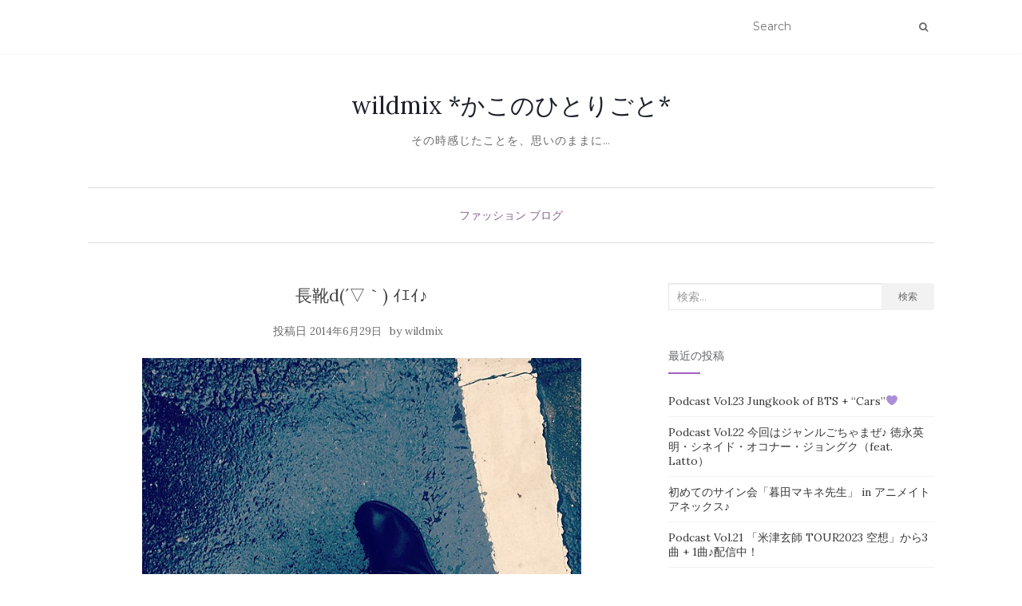

--- FILE ---
content_type: text/html; charset=UTF-8
request_url: https://tronweb.info/2014/06/29/%E9%95%B7%E9%9D%B4d%E2%96%BD%EF%BD%80-%EF%BD%B2%EF%BD%B4%EF%BD%B2%E2%99%AA/
body_size: 11086
content:
<!doctype html>
	<!--[if !IE]>
	<html class="no-js non-ie" lang="ja"> <![endif]-->
	<!--[if IE 7 ]>
	<html class="no-js ie7" lang="ja"> <![endif]-->
	<!--[if IE 8 ]>
	<html class="no-js ie8" lang="ja"> <![endif]-->
	<!--[if IE 9 ]>
	<html class="no-js ie9" lang="ja"> <![endif]-->
	<!--[if gt IE 9]><!-->
<html class="no-js" lang="ja"> <!--<![endif]-->
<head>
<meta charset="UTF-8">
<meta name="viewport" content="width=device-width, initial-scale=1">
<link rel="profile" href="http://gmpg.org/xfn/11">
<link rel="pingback" href="https://tronweb.info/xmlrpc.php">

<title>長靴d(´▽｀) ｲｴｲ♪ &#8211; wildmix *かこのひとりごと*</title>
<meta name='robots' content='max-image-preview:large' />
<link rel='dns-prefetch' href='//fonts.googleapis.com' />
<link rel="alternate" type="application/rss+xml" title="wildmix *かこのひとりごと* &raquo; フィード" href="https://tronweb.info/feed/" />
<link rel="alternate" type="application/rss+xml" title="wildmix *かこのひとりごと* &raquo; コメントフィード" href="https://tronweb.info/comments/feed/" />
<link rel="alternate" type="application/rss+xml" title="wildmix *かこのひとりごと* &raquo; 長靴d(´▽｀) ｲｴｲ♪ のコメントのフィード" href="https://tronweb.info/2014/06/29/%e9%95%b7%e9%9d%b4d%e2%96%bd%ef%bd%80-%ef%bd%b2%ef%bd%b4%ef%bd%b2%e2%99%aa/feed/" />
<script type="text/javascript">
window._wpemojiSettings = {"baseUrl":"https:\/\/s.w.org\/images\/core\/emoji\/14.0.0\/72x72\/","ext":".png","svgUrl":"https:\/\/s.w.org\/images\/core\/emoji\/14.0.0\/svg\/","svgExt":".svg","source":{"concatemoji":"https:\/\/tronweb.info\/wp-includes\/js\/wp-emoji-release.min.js?ver=6.1.9"}};
/*! This file is auto-generated */
!function(e,a,t){var n,r,o,i=a.createElement("canvas"),p=i.getContext&&i.getContext("2d");function s(e,t){var a=String.fromCharCode,e=(p.clearRect(0,0,i.width,i.height),p.fillText(a.apply(this,e),0,0),i.toDataURL());return p.clearRect(0,0,i.width,i.height),p.fillText(a.apply(this,t),0,0),e===i.toDataURL()}function c(e){var t=a.createElement("script");t.src=e,t.defer=t.type="text/javascript",a.getElementsByTagName("head")[0].appendChild(t)}for(o=Array("flag","emoji"),t.supports={everything:!0,everythingExceptFlag:!0},r=0;r<o.length;r++)t.supports[o[r]]=function(e){if(p&&p.fillText)switch(p.textBaseline="top",p.font="600 32px Arial",e){case"flag":return s([127987,65039,8205,9895,65039],[127987,65039,8203,9895,65039])?!1:!s([55356,56826,55356,56819],[55356,56826,8203,55356,56819])&&!s([55356,57332,56128,56423,56128,56418,56128,56421,56128,56430,56128,56423,56128,56447],[55356,57332,8203,56128,56423,8203,56128,56418,8203,56128,56421,8203,56128,56430,8203,56128,56423,8203,56128,56447]);case"emoji":return!s([129777,127995,8205,129778,127999],[129777,127995,8203,129778,127999])}return!1}(o[r]),t.supports.everything=t.supports.everything&&t.supports[o[r]],"flag"!==o[r]&&(t.supports.everythingExceptFlag=t.supports.everythingExceptFlag&&t.supports[o[r]]);t.supports.everythingExceptFlag=t.supports.everythingExceptFlag&&!t.supports.flag,t.DOMReady=!1,t.readyCallback=function(){t.DOMReady=!0},t.supports.everything||(n=function(){t.readyCallback()},a.addEventListener?(a.addEventListener("DOMContentLoaded",n,!1),e.addEventListener("load",n,!1)):(e.attachEvent("onload",n),a.attachEvent("onreadystatechange",function(){"complete"===a.readyState&&t.readyCallback()})),(e=t.source||{}).concatemoji?c(e.concatemoji):e.wpemoji&&e.twemoji&&(c(e.twemoji),c(e.wpemoji)))}(window,document,window._wpemojiSettings);
</script>
<style type="text/css">
img.wp-smiley,
img.emoji {
	display: inline !important;
	border: none !important;
	box-shadow: none !important;
	height: 1em !important;
	width: 1em !important;
	margin: 0 0.07em !important;
	vertical-align: -0.1em !important;
	background: none !important;
	padding: 0 !important;
}
</style>
	<link rel='stylesheet' id='wp-block-library-css' href='https://tronweb.info/wp-includes/css/dist/block-library/style.min.css?ver=6.1.9' type='text/css' media='all' />
<link rel='stylesheet' id='classic-theme-styles-css' href='https://tronweb.info/wp-includes/css/classic-themes.min.css?ver=1' type='text/css' media='all' />
<style id='global-styles-inline-css' type='text/css'>
body{--wp--preset--color--black: #000000;--wp--preset--color--cyan-bluish-gray: #abb8c3;--wp--preset--color--white: #ffffff;--wp--preset--color--pale-pink: #f78da7;--wp--preset--color--vivid-red: #cf2e2e;--wp--preset--color--luminous-vivid-orange: #ff6900;--wp--preset--color--luminous-vivid-amber: #fcb900;--wp--preset--color--light-green-cyan: #7bdcb5;--wp--preset--color--vivid-green-cyan: #00d084;--wp--preset--color--pale-cyan-blue: #8ed1fc;--wp--preset--color--vivid-cyan-blue: #0693e3;--wp--preset--color--vivid-purple: #9b51e0;--wp--preset--gradient--vivid-cyan-blue-to-vivid-purple: linear-gradient(135deg,rgba(6,147,227,1) 0%,rgb(155,81,224) 100%);--wp--preset--gradient--light-green-cyan-to-vivid-green-cyan: linear-gradient(135deg,rgb(122,220,180) 0%,rgb(0,208,130) 100%);--wp--preset--gradient--luminous-vivid-amber-to-luminous-vivid-orange: linear-gradient(135deg,rgba(252,185,0,1) 0%,rgba(255,105,0,1) 100%);--wp--preset--gradient--luminous-vivid-orange-to-vivid-red: linear-gradient(135deg,rgba(255,105,0,1) 0%,rgb(207,46,46) 100%);--wp--preset--gradient--very-light-gray-to-cyan-bluish-gray: linear-gradient(135deg,rgb(238,238,238) 0%,rgb(169,184,195) 100%);--wp--preset--gradient--cool-to-warm-spectrum: linear-gradient(135deg,rgb(74,234,220) 0%,rgb(151,120,209) 20%,rgb(207,42,186) 40%,rgb(238,44,130) 60%,rgb(251,105,98) 80%,rgb(254,248,76) 100%);--wp--preset--gradient--blush-light-purple: linear-gradient(135deg,rgb(255,206,236) 0%,rgb(152,150,240) 100%);--wp--preset--gradient--blush-bordeaux: linear-gradient(135deg,rgb(254,205,165) 0%,rgb(254,45,45) 50%,rgb(107,0,62) 100%);--wp--preset--gradient--luminous-dusk: linear-gradient(135deg,rgb(255,203,112) 0%,rgb(199,81,192) 50%,rgb(65,88,208) 100%);--wp--preset--gradient--pale-ocean: linear-gradient(135deg,rgb(255,245,203) 0%,rgb(182,227,212) 50%,rgb(51,167,181) 100%);--wp--preset--gradient--electric-grass: linear-gradient(135deg,rgb(202,248,128) 0%,rgb(113,206,126) 100%);--wp--preset--gradient--midnight: linear-gradient(135deg,rgb(2,3,129) 0%,rgb(40,116,252) 100%);--wp--preset--duotone--dark-grayscale: url('#wp-duotone-dark-grayscale');--wp--preset--duotone--grayscale: url('#wp-duotone-grayscale');--wp--preset--duotone--purple-yellow: url('#wp-duotone-purple-yellow');--wp--preset--duotone--blue-red: url('#wp-duotone-blue-red');--wp--preset--duotone--midnight: url('#wp-duotone-midnight');--wp--preset--duotone--magenta-yellow: url('#wp-duotone-magenta-yellow');--wp--preset--duotone--purple-green: url('#wp-duotone-purple-green');--wp--preset--duotone--blue-orange: url('#wp-duotone-blue-orange');--wp--preset--font-size--small: 13px;--wp--preset--font-size--medium: 20px;--wp--preset--font-size--large: 36px;--wp--preset--font-size--x-large: 42px;--wp--preset--spacing--20: 0.44rem;--wp--preset--spacing--30: 0.67rem;--wp--preset--spacing--40: 1rem;--wp--preset--spacing--50: 1.5rem;--wp--preset--spacing--60: 2.25rem;--wp--preset--spacing--70: 3.38rem;--wp--preset--spacing--80: 5.06rem;}:where(.is-layout-flex){gap: 0.5em;}body .is-layout-flow > .alignleft{float: left;margin-inline-start: 0;margin-inline-end: 2em;}body .is-layout-flow > .alignright{float: right;margin-inline-start: 2em;margin-inline-end: 0;}body .is-layout-flow > .aligncenter{margin-left: auto !important;margin-right: auto !important;}body .is-layout-constrained > .alignleft{float: left;margin-inline-start: 0;margin-inline-end: 2em;}body .is-layout-constrained > .alignright{float: right;margin-inline-start: 2em;margin-inline-end: 0;}body .is-layout-constrained > .aligncenter{margin-left: auto !important;margin-right: auto !important;}body .is-layout-constrained > :where(:not(.alignleft):not(.alignright):not(.alignfull)){max-width: var(--wp--style--global--content-size);margin-left: auto !important;margin-right: auto !important;}body .is-layout-constrained > .alignwide{max-width: var(--wp--style--global--wide-size);}body .is-layout-flex{display: flex;}body .is-layout-flex{flex-wrap: wrap;align-items: center;}body .is-layout-flex > *{margin: 0;}:where(.wp-block-columns.is-layout-flex){gap: 2em;}.has-black-color{color: var(--wp--preset--color--black) !important;}.has-cyan-bluish-gray-color{color: var(--wp--preset--color--cyan-bluish-gray) !important;}.has-white-color{color: var(--wp--preset--color--white) !important;}.has-pale-pink-color{color: var(--wp--preset--color--pale-pink) !important;}.has-vivid-red-color{color: var(--wp--preset--color--vivid-red) !important;}.has-luminous-vivid-orange-color{color: var(--wp--preset--color--luminous-vivid-orange) !important;}.has-luminous-vivid-amber-color{color: var(--wp--preset--color--luminous-vivid-amber) !important;}.has-light-green-cyan-color{color: var(--wp--preset--color--light-green-cyan) !important;}.has-vivid-green-cyan-color{color: var(--wp--preset--color--vivid-green-cyan) !important;}.has-pale-cyan-blue-color{color: var(--wp--preset--color--pale-cyan-blue) !important;}.has-vivid-cyan-blue-color{color: var(--wp--preset--color--vivid-cyan-blue) !important;}.has-vivid-purple-color{color: var(--wp--preset--color--vivid-purple) !important;}.has-black-background-color{background-color: var(--wp--preset--color--black) !important;}.has-cyan-bluish-gray-background-color{background-color: var(--wp--preset--color--cyan-bluish-gray) !important;}.has-white-background-color{background-color: var(--wp--preset--color--white) !important;}.has-pale-pink-background-color{background-color: var(--wp--preset--color--pale-pink) !important;}.has-vivid-red-background-color{background-color: var(--wp--preset--color--vivid-red) !important;}.has-luminous-vivid-orange-background-color{background-color: var(--wp--preset--color--luminous-vivid-orange) !important;}.has-luminous-vivid-amber-background-color{background-color: var(--wp--preset--color--luminous-vivid-amber) !important;}.has-light-green-cyan-background-color{background-color: var(--wp--preset--color--light-green-cyan) !important;}.has-vivid-green-cyan-background-color{background-color: var(--wp--preset--color--vivid-green-cyan) !important;}.has-pale-cyan-blue-background-color{background-color: var(--wp--preset--color--pale-cyan-blue) !important;}.has-vivid-cyan-blue-background-color{background-color: var(--wp--preset--color--vivid-cyan-blue) !important;}.has-vivid-purple-background-color{background-color: var(--wp--preset--color--vivid-purple) !important;}.has-black-border-color{border-color: var(--wp--preset--color--black) !important;}.has-cyan-bluish-gray-border-color{border-color: var(--wp--preset--color--cyan-bluish-gray) !important;}.has-white-border-color{border-color: var(--wp--preset--color--white) !important;}.has-pale-pink-border-color{border-color: var(--wp--preset--color--pale-pink) !important;}.has-vivid-red-border-color{border-color: var(--wp--preset--color--vivid-red) !important;}.has-luminous-vivid-orange-border-color{border-color: var(--wp--preset--color--luminous-vivid-orange) !important;}.has-luminous-vivid-amber-border-color{border-color: var(--wp--preset--color--luminous-vivid-amber) !important;}.has-light-green-cyan-border-color{border-color: var(--wp--preset--color--light-green-cyan) !important;}.has-vivid-green-cyan-border-color{border-color: var(--wp--preset--color--vivid-green-cyan) !important;}.has-pale-cyan-blue-border-color{border-color: var(--wp--preset--color--pale-cyan-blue) !important;}.has-vivid-cyan-blue-border-color{border-color: var(--wp--preset--color--vivid-cyan-blue) !important;}.has-vivid-purple-border-color{border-color: var(--wp--preset--color--vivid-purple) !important;}.has-vivid-cyan-blue-to-vivid-purple-gradient-background{background: var(--wp--preset--gradient--vivid-cyan-blue-to-vivid-purple) !important;}.has-light-green-cyan-to-vivid-green-cyan-gradient-background{background: var(--wp--preset--gradient--light-green-cyan-to-vivid-green-cyan) !important;}.has-luminous-vivid-amber-to-luminous-vivid-orange-gradient-background{background: var(--wp--preset--gradient--luminous-vivid-amber-to-luminous-vivid-orange) !important;}.has-luminous-vivid-orange-to-vivid-red-gradient-background{background: var(--wp--preset--gradient--luminous-vivid-orange-to-vivid-red) !important;}.has-very-light-gray-to-cyan-bluish-gray-gradient-background{background: var(--wp--preset--gradient--very-light-gray-to-cyan-bluish-gray) !important;}.has-cool-to-warm-spectrum-gradient-background{background: var(--wp--preset--gradient--cool-to-warm-spectrum) !important;}.has-blush-light-purple-gradient-background{background: var(--wp--preset--gradient--blush-light-purple) !important;}.has-blush-bordeaux-gradient-background{background: var(--wp--preset--gradient--blush-bordeaux) !important;}.has-luminous-dusk-gradient-background{background: var(--wp--preset--gradient--luminous-dusk) !important;}.has-pale-ocean-gradient-background{background: var(--wp--preset--gradient--pale-ocean) !important;}.has-electric-grass-gradient-background{background: var(--wp--preset--gradient--electric-grass) !important;}.has-midnight-gradient-background{background: var(--wp--preset--gradient--midnight) !important;}.has-small-font-size{font-size: var(--wp--preset--font-size--small) !important;}.has-medium-font-size{font-size: var(--wp--preset--font-size--medium) !important;}.has-large-font-size{font-size: var(--wp--preset--font-size--large) !important;}.has-x-large-font-size{font-size: var(--wp--preset--font-size--x-large) !important;}
.wp-block-navigation a:where(:not(.wp-element-button)){color: inherit;}
:where(.wp-block-columns.is-layout-flex){gap: 2em;}
.wp-block-pullquote{font-size: 1.5em;line-height: 1.6;}
</style>
<link rel='stylesheet' id='wp-ulike-css' href='https://tronweb.info/wp-content/plugins/wp-ulike/assets/css/wp-ulike.min.css?ver=4.4.1' type='text/css' media='all' />
<link rel='stylesheet' id='activello-bootstrap-css' href='https://tronweb.info/wp-content/themes/activello/assets/css/bootstrap.min.css?ver=6.1.9' type='text/css' media='all' />
<link rel='stylesheet' id='activello-icons-css' href='https://tronweb.info/wp-content/themes/activello/assets/css/font-awesome.min.css?ver=6.1.9' type='text/css' media='all' />
<link rel='stylesheet' id='activello-fonts-css' href='//fonts.googleapis.com/css?family=Lora%3A400%2C400italic%2C700%2C700italic%7CMontserrat%3A400%2C700%7CMaven+Pro%3A400%2C700&#038;ver=6.1.9' type='text/css' media='all' />
<link rel='stylesheet' id='activello-style-css' href='https://tronweb.info/wp-content/themes/activello/style.css?ver=6.1.9' type='text/css' media='all' />
<script type='text/javascript' src='https://tronweb.info/wp-includes/js/jquery/jquery.min.js?ver=3.6.1' id='jquery-core-js'></script>
<script type='text/javascript' src='https://tronweb.info/wp-includes/js/jquery/jquery-migrate.min.js?ver=3.3.2' id='jquery-migrate-js'></script>
<script type='text/javascript' src='https://tronweb.info/wp-content/themes/activello/assets/js/vendor/modernizr.min.js?ver=6.1.9' id='activello-modernizr-js'></script>
<script type='text/javascript' src='https://tronweb.info/wp-content/themes/activello/assets/js/vendor/bootstrap.min.js?ver=6.1.9' id='activello-bootstrapjs-js'></script>
<script type='text/javascript' src='https://tronweb.info/wp-content/themes/activello/assets/js/functions.min.js?ver=6.1.9' id='activello-functions-js'></script>
<link rel="https://api.w.org/" href="https://tronweb.info/wp-json/" /><link rel="alternate" type="application/json" href="https://tronweb.info/wp-json/wp/v2/posts/2537" /><link rel="EditURI" type="application/rsd+xml" title="RSD" href="https://tronweb.info/xmlrpc.php?rsd" />
<link rel="wlwmanifest" type="application/wlwmanifest+xml" href="https://tronweb.info/wp-includes/wlwmanifest.xml" />
<meta name="generator" content="WordPress 6.1.9" />
<link rel="canonical" href="https://tronweb.info/2014/06/29/%e9%95%b7%e9%9d%b4d%e2%96%bd%ef%bd%80-%ef%bd%b2%ef%bd%b4%ef%bd%b2%e2%99%aa/" />
<link rel='shortlink' href='https://tronweb.info/?p=2537' />
<link rel="alternate" type="application/json+oembed" href="https://tronweb.info/wp-json/oembed/1.0/embed?url=https%3A%2F%2Ftronweb.info%2F2014%2F06%2F29%2F%25e9%2595%25b7%25e9%259d%25b4d%25e2%2596%25bd%25ef%25bd%2580-%25ef%25bd%25b2%25ef%25bd%25b4%25ef%25bd%25b2%25e2%2599%25aa%2F" />
<link rel="alternate" type="text/xml+oembed" href="https://tronweb.info/wp-json/oembed/1.0/embed?url=https%3A%2F%2Ftronweb.info%2F2014%2F06%2F29%2F%25e9%2595%25b7%25e9%259d%25b4d%25e2%2596%25bd%25ef%25bd%2580-%25ef%25bd%25b2%25ef%25bd%25b4%25ef%25bd%25b2%25e2%2599%25aa%2F&#038;format=xml" />
<style type="text/css"></style>	<style type="text/css">
		#social li{
			display: inline-block;
		}
		#social li,
		#social ul {
			border: 0!important;
			list-style: none;
			padding-left: 0;
			text-align: center;
		}
		#social li a[href*="twitter.com"] .fa:before,
		.fa-twitter:before {
			content: "\f099"
		}
		#social li a[href*="facebook.com"] .fa:before,
		.fa-facebook-f:before,
		.fa-facebook:before {
			content: "\f09a"
		}
		#social li a[href*="github.com"] .fa:before,
		.fa-github:before {
			content: "\f09b"
		}
		#social li a[href*="/feed"] .fa:before,
		.fa-rss:before {
			content: "\f09e"
		}
		#social li a[href*="pinterest.com"] .fa:before,
		.fa-pinterest:before {
			content: "\f0d2"
		}
		#social li a[href*="plus.google.com"] .fa:before,
		.fa-google-plus:before {
			content: "\f0d5"
		}
		#social li a[href*="linkedin.com"] .fa:before,
		.fa-linkedin:before {
			content: "\f0e1"
		}
		#social li a[href*="youtube.com"] .fa:before,
		.fa-youtube:before {
			content: "\f167"
		}
		#social li a[href*="instagram.com"] .fa:before,
		.fa-instagram:before {
			content: "\f16d"
		}
		#social li a[href*="flickr.com"] .fa:before,
		.fa-flickr:before {
			content: "\f16e"
		}
		#social li a[href*="tumblr.com"] .fa:before,
		.fa-tumblr:before {
			content: "\f173"
		}
		#social li a[href*="dribbble.com"] .fa:before,
		.fa-dribbble:before {
			content: "\f17d"
		}
		#social li a[href*="skype.com"] .fa:before,
		.fa-skype:before {
			content: "\f17e"
		}
		#social li a[href*="foursquare.com"] .fa:before,
		.fa-foursquare:before {
			content: "\f180"
		}
		#social li a[href*="vimeo.com"] .fa:before,
		.fa-vimeo-square:before {
			content: "\f194"
		}
		#social li a[href*="weheartit.com"] .fa:before,
		.fa-heart:before {
			content: "\f004"
		}
		#social li a[href*="spotify.com"] .fa:before,
		.fa-spotify:before {
			content: "\f1bc"
		}
		#social li a[href*="soundcloud.com"] .fa:before,
		.fa-soundcloud:before {
			content: "\f1be"
		}
	</style>
<!-- Jetpack Open Graph Tags -->
<meta property="og:type" content="article" />
<meta property="og:title" content="長靴d(´▽｀) ｲｴｲ♪" />
<meta property="og:url" content="https://tronweb.info/2014/06/29/%e9%95%b7%e9%9d%b4d%e2%96%bd%ef%bd%80-%ef%bd%b2%ef%bd%b4%ef%bd%b2%e2%99%aa/" />
<meta property="og:description" content="&nbsp; 大好きな長靴があれば、 どんな雨もへっちゃらなのだ♪( ´▽｀) 雨の日は、ミニワンピに、この長&hellip;" />
<meta property="article:published_time" content="2014-06-28T21:31:12+00:00" />
<meta property="article:modified_time" content="2018-03-30T18:52:41+00:00" />
<meta property="og:site_name" content="wildmix *かこのひとりごと*" />
<meta property="og:image" content="https://tronweb.info/wp-content/uploads/2014/06/10429259_737793592933825_8067666081464522870_n.jpg" />
<meta property="og:image:width" content="640" />
<meta property="og:image:height" content="640" />
<meta property="og:locale" content="ja_JP" />
<meta name="twitter:text:title" content="長靴d(´▽｀) ｲｴｲ♪" />
<meta name="twitter:image" content="https://tronweb.info/wp-content/uploads/2014/06/10429259_737793592933825_8067666081464522870_n.jpg?w=640" />
<meta name="twitter:card" content="summary_large_image" />

</head>

<body class="post-template-default single single-post postid-2537 single-format-standard has-sidebar-right">
<div id="page" class="hfeed site">

	<header id="masthead" class="site-header" role="banner">
		<nav class="navbar navbar-default" role="navigation">
			<div class="container">
				<div class="row">
					<div class="site-navigation-inner col-sm-12">
						<div class="navbar-header">
							<button type="button" class="btn navbar-toggle" data-toggle="collapse" data-target=".navbar-ex1-collapse">
								<span class="sr-only">ナビゲーションを切り替え</span>
								<span class="icon-bar"></span>
								<span class="icon-bar"></span>
								<span class="icon-bar"></span>
							</button>
						</div>
						
						<div class="nav-search"><form action="https://tronweb.info/" method="get"><input type="text" name="s" value="" placeholder="Search"><button type="submit" class="header-search-icon" name="submit" id="searchsubmit" value="検索"><i class="fa fa-search"></i></button></form>							
						</div>
					</div>
				</div>
			</div>
		</nav><!-- .site-navigation -->

		
		<div class="container">
			<div id="logo">
				<span class="site-name">
																			<a class="navbar-brand" href="https://tronweb.info/" title="wildmix *かこのひとりごと*" rel="home">wildmix *かこのひとりごと*</a>
									
									</span><!-- end of .site-name -->

									<div class="tagline">その時感じたことを、思いのままに…</div>
							</div><!-- end of #logo -->

						<div id="line"></div>
					</div>

	</header><!-- #masthead -->


	<div id="content" class="site-content">

		<div class="top-section">
					</div>

		<div class="container main-content-area">

						<div class="cat-title">
				<ul class="post-categories">
	<li><a href="https://tronweb.info/category/%e3%83%95%e3%82%a1%e3%83%83%e3%82%b7%e3%83%a7%e3%83%b3/" rel="category tag">ファッション</a></li>
	<li><a href="https://tronweb.info/category/%e3%83%96%e3%83%ad%e3%82%b0/" rel="category tag">ブログ</a></li></ul>			</div>
									
			<div class="row">
				<div class="main-content-inner col-sm-12 col-md-8 ">

	<div id="primary" class="content-area">
		<main id="main" class="site-main" role="main">

		
			
<article id="post-2537" class="post-2537 post type-post status-publish format-standard has-post-thumbnail hentry category-4 category-6">
	<div class="blog-item-wrap">
		<div class="post-inner-content">
			<header class="entry-header page-header">
				<h1 class="entry-title">長靴d(´▽｀) ｲｴｲ♪</h1>

								<div class="entry-meta">
					<span class="posted-on">投稿日 <a href="https://tronweb.info/2014/06/29/%e9%95%b7%e9%9d%b4d%e2%96%bd%ef%bd%80-%ef%bd%b2%ef%bd%b4%ef%bd%b2%e2%99%aa/" rel="bookmark"><time class="entry-date published" datetime="2014-06-29T06:31:12+09:00">2014年6月29日</time><time class="updated" datetime="2018-03-31T03:52:41+09:00">2018年3月31日</time></a></span>by <span class="author vcard"><a class="url fn n" href="https://tronweb.info/author/kako2016/">wildmix</a></span>
					
				</div><!-- .entry-meta -->
							</header><!-- .entry-header -->
			
			<a href="https://tronweb.info/2014/06/29/%e9%95%b7%e9%9d%b4d%e2%96%bd%ef%bd%80-%ef%bd%b2%ef%bd%b4%ef%bd%b2%e2%99%aa/" title="長靴d(´▽｀) ｲｴｲ♪" >
				<img width="550" height="550" src="https://tronweb.info/wp-content/uploads/2014/06/10429259_737793592933825_8067666081464522870_n.jpg" class="single-featured wp-post-image" alt="" decoding="async" srcset="https://tronweb.info/wp-content/uploads/2014/06/10429259_737793592933825_8067666081464522870_n.jpg 640w, https://tronweb.info/wp-content/uploads/2014/06/10429259_737793592933825_8067666081464522870_n-150x150.jpg 150w, https://tronweb.info/wp-content/uploads/2014/06/10429259_737793592933825_8067666081464522870_n-300x300.jpg 300w, https://tronweb.info/wp-content/uploads/2014/06/10429259_737793592933825_8067666081464522870_n-100x100.jpg 100w" sizes="(max-width: 550px) 100vw, 550px" />			</a>
			
			<div class="entry-content">

				<p>&nbsp;<br />
大好きな長靴があれば、<br />
どんな雨もへっちゃらなのだ♪( ´▽｀)<br />
雨の日は、ミニワンピに、この長靴を合わせてお出かけなのだ♪</p>
		<div class="wpulike wpulike-animated-heart " ><div class="wp_ulike_general_class wp_ulike_is_not_liked"><button type="button"
					aria-label="いいねボタン"
					data-ulike-id="2537"
					data-ulike-nonce="c0ee9588e9"
					data-ulike-type="post"
					data-ulike-template="wpulike-animated-heart"
					data-ulike-display-likers=""
					data-ulike-disable-pophover=""
					data-ulike-append="&lt;svg class=&quot;wpulike-svg-heart wpulike-svg-heart-pop one&quot; viewBox=&quot;0 0 32 29.6&quot;&gt;&lt;path d=&quot;M23.6,0c-3.4,0-6.3,2.7-7.6,5.6C14.7,2.7,11.8,0,8.4,0C3.8,0,0,3.8,0,8.4c0,9.4,9.5,11.9,16,21.2c6.1-9.3,16-12.1,16-21.2C32,3.8,28.2,0,23.6,0z&quot;/&gt;&lt;/svg&gt;&lt;svg class=&quot;wpulike-svg-heart wpulike-svg-heart-pop two&quot; viewBox=&quot;0 0 32 29.6&quot;&gt;&lt;path d=&quot;M23.6,0c-3.4,0-6.3,2.7-7.6,5.6C14.7,2.7,11.8,0,8.4,0C3.8,0,0,3.8,0,8.4c0,9.4,9.5,11.9,16,21.2c6.1-9.3,16-12.1,16-21.2C32,3.8,28.2,0,23.6,0z&quot;/&gt;&lt;/svg&gt;&lt;svg class=&quot;wpulike-svg-heart wpulike-svg-heart-pop three&quot; viewBox=&quot;0 0 32 29.6&quot;&gt;&lt;path d=&quot;M23.6,0c-3.4,0-6.3,2.7-7.6,5.6C14.7,2.7,11.8,0,8.4,0C3.8,0,0,3.8,0,8.4c0,9.4,9.5,11.9,16,21.2c6.1-9.3,16-12.1,16-21.2C32,3.8,28.2,0,23.6,0z&quot;/&gt;&lt;/svg&gt;&lt;svg class=&quot;wpulike-svg-heart wpulike-svg-heart-pop four&quot; viewBox=&quot;0 0 32 29.6&quot;&gt;&lt;path d=&quot;M23.6,0c-3.4,0-6.3,2.7-7.6,5.6C14.7,2.7,11.8,0,8.4,0C3.8,0,0,3.8,0,8.4c0,9.4,9.5,11.9,16,21.2c6.1-9.3,16-12.1,16-21.2C32,3.8,28.2,0,23.6,0z&quot;/&gt;&lt;/svg&gt;&lt;svg class=&quot;wpulike-svg-heart wpulike-svg-heart-pop five&quot; viewBox=&quot;0 0 32 29.6&quot;&gt;&lt;path d=&quot;M23.6,0c-3.4,0-6.3,2.7-7.6,5.6C14.7,2.7,11.8,0,8.4,0C3.8,0,0,3.8,0,8.4c0,9.4,9.5,11.9,16,21.2c6.1-9.3,16-12.1,16-21.2C32,3.8,28.2,0,23.6,0z&quot;/&gt;&lt;/svg&gt;&lt;svg class=&quot;wpulike-svg-heart wpulike-svg-heart-pop six&quot; viewBox=&quot;0 0 32 29.6&quot;&gt;&lt;path d=&quot;M23.6,0c-3.4,0-6.3,2.7-7.6,5.6C14.7,2.7,11.8,0,8.4,0C3.8,0,0,3.8,0,8.4c0,9.4,9.5,11.9,16,21.2c6.1-9.3,16-12.1,16-21.2C32,3.8,28.2,0,23.6,0z&quot;/&gt;&lt;/svg&gt;&lt;svg class=&quot;wpulike-svg-heart wpulike-svg-heart-pop seven&quot; viewBox=&quot;0 0 32 29.6&quot;&gt;&lt;path d=&quot;M23.6,0c-3.4,0-6.3,2.7-7.6,5.6C14.7,2.7,11.8,0,8.4,0C3.8,0,0,3.8,0,8.4c0,9.4,9.5,11.9,16,21.2c6.1-9.3,16-12.1,16-21.2C32,3.8,28.2,0,23.6,0z&quot;/&gt;&lt;/svg&gt;&lt;svg class=&quot;wpulike-svg-heart wpulike-svg-heart-pop eight&quot; viewBox=&quot;0 0 32 29.6&quot;&gt;&lt;path d=&quot;M23.6,0c-3.4,0-6.3,2.7-7.6,5.6C14.7,2.7,11.8,0,8.4,0C3.8,0,0,3.8,0,8.4c0,9.4,9.5,11.9,16,21.2c6.1-9.3,16-12.1,16-21.2C32,3.8,28.2,0,23.6,0z&quot;/&gt;&lt;/svg&gt;&lt;svg class=&quot;wpulike-svg-heart wpulike-svg-heart-pop nine&quot; viewBox=&quot;0 0 32 29.6&quot;&gt;&lt;path d=&quot;M23.6,0c-3.4,0-6.3,2.7-7.6,5.6C14.7,2.7,11.8,0,8.4,0C3.8,0,0,3.8,0,8.4c0,9.4,9.5,11.9,16,21.2c6.1-9.3,16-12.1,16-21.2C32,3.8,28.2,0,23.6,0z&quot;/&gt;&lt;/svg&gt;"
					class="wp_ulike_btn wp_ulike_put_image wp_post_btn_2537"><svg class="wpulike-svg-heart wpulike-svg-heart-icon" viewBox="0 -28 512.00002 512" xmlns="http://www.w3.org/2000/svg"><path
						d="m471.382812 44.578125c-26.503906-28.746094-62.871093-44.578125-102.410156-44.578125-29.554687 0-56.621094 9.34375-80.449218 27.769531-12.023438 9.300781-22.917969 20.679688-32.523438 33.960938-9.601562-13.277344-20.5-24.660157-32.527344-33.960938-23.824218-18.425781-50.890625-27.769531-80.445312-27.769531-39.539063 0-75.910156 15.832031-102.414063 44.578125-26.1875 28.410156-40.613281 67.222656-40.613281 109.292969 0 43.300781 16.136719 82.9375 50.78125 124.742187 30.992188 37.394531 75.535156 75.355469 127.117188 119.3125 17.613281 15.011719 37.578124 32.027344 58.308593 50.152344 5.476563 4.796875 12.503907 7.4375 19.792969 7.4375 7.285156 0 14.316406-2.640625 19.785156-7.429687 20.730469-18.128907 40.707032-35.152344 58.328125-50.171876 51.574219-43.949218 96.117188-81.90625 127.109375-119.304687 34.644532-41.800781 50.777344-81.4375 50.777344-124.742187 0-42.066407-14.425781-80.878907-40.617188-109.289063zm0 0" /></svg></button><span class="count-box">0</span>			</div></div>
					
								
			</div><!-- .entry-content -->
			<div class="entry-footer">
								<span class="comments-link"><a href="https://tronweb.info/2014/06/29/%e9%95%b7%e9%9d%b4d%e2%96%bd%ef%bd%80-%ef%bd%b2%ef%bd%b4%ef%bd%b2%e2%99%aa/#respond">No comments yet</a></span>
					
							</div><!-- .entry-footer -->
		</div>
	</div>
</article><!-- #post-## -->

			
<div id="comments" class="comments-area">

	
	
	
	
		<div id="respond" class="comment-respond">
		<h3 id="reply-title" class="comment-reply-title">コメントを残す <small><a rel="nofollow" id="cancel-comment-reply-link" href="/2014/06/29/%E9%95%B7%E9%9D%B4d%E2%96%BD%EF%BD%80-%EF%BD%B2%EF%BD%B4%EF%BD%B2%E2%99%AA/#respond" style="display:none;">コメントをキャンセル</a></small></h3><form action="https://tronweb.info/wp-comments-post.php" method="post" id="commentform" class="comment-form" novalidate><textarea id="comment" name="comment" cols="45" rows="8" aria-required="true" placeholder="コメント"></textarea><div class="row"><div class="col-sm-4"><input id="author" name="author" type="text" value="" size="30" aria-required='true' placeholder="名称" /></div>
<div class="col-sm-4"><input id="email" name="email" type="text" value="" size="30" aria-required='true' placeholder="Email フィールド" /></div>
<div class="col-sm-4"><input id="url" name="url" type="text" value="" size="30" placeholder="ウェブサイトURL" /></div></div>
<p class="form-submit"><input name="submit" type="submit" id="submit" class="submit" value="返信を投稿" /> <input type='hidden' name='comment_post_ID' value='2537' id='comment_post_ID' />
<input type='hidden' name='comment_parent' id='comment_parent' value='0' />
</p></form>	</div><!-- #respond -->
	
</div><!-- #comments -->

					<nav class="navigation post-navigation" role="navigation">
		<h1 class="screen-reader-text">投稿ナビゲーション</h1>
		<div class="nav-links">
			<div class="nav-previous"><a href="https://tronweb.info/2014/06/29/%e8%87%aa%e4%bf%a1%e3%80%82/" rel="prev"><i class="fa fa-chevron-left"></i> 自信。</a></div><div class="nav-next"><a href="https://tronweb.info/2014/06/30/629-%e6%96%b0%e5%ae%bf%e3%81%a7%e3%81%ae%e5%87%ba%e6%9d%a5%e4%ba%8b%e3%81%ab%e3%81%a4%e3%81%84%e3%81%a6/" rel="next">6/29 新宿での出来事について <i class="fa fa-chevron-right"></i></a></div>			</div><!-- .nav-links -->
			</nav><!-- .navigation -->
			
		
		</main><!-- #main -->
	</div><!-- #primary -->

</div>

		            
		<div id="secondary" class="widget-area col-sm-12 col-md-4" role="complementary">
			<div class="inner">
								<aside id="search-2" class="widget widget_search">
<form role="search" method="get" class="form-search" action="https://tronweb.info/">
  <div class="input-group">
	  <label class="screen-reader-text" for="s">検索結果:</label>
	<input type="text" class="form-control search-query" placeholder="検索…" value="" name="s" title="検索対象:" />
	<span class="input-group-btn">
	  <button type="submit" class="btn btn-default" name="submit" id="searchsubmit" value="検索開始">検索</button>
	</span>
  </div>
</form>
</aside>
		<aside id="recent-posts-2" class="widget widget_recent_entries">
		<h3 class="widget-title">最近の投稿</h3>
		<ul>
											<li>
					<a href="https://tronweb.info/2023/11/27/podcast-vol-23/">Podcast Vol.23 Jungkook of BTS + &#8220;Cars&#8221;💜</a>
									</li>
											<li>
					<a href="https://tronweb.info/2023/08/19/podcast-vol-22-2/">Podcast Vol.22 今回はジャンルごちゃまぜ♪ 徳永英明・シネイド・オコナー・ジョングク（feat. Latto）</a>
									</li>
											<li>
					<a href="https://tronweb.info/2023/08/12/kuretamakine_autograph_session/">初めてのサイン会「暮田マキネ先生」 in アニメイトアネックス♪</a>
									</li>
											<li>
					<a href="https://tronweb.info/2023/08/06/podcast-vol-22/">Podcast Vol.21 「米津玄師 TOUR2023 空想」から3曲 + 1曲♪配信中！</a>
									</li>
											<li>
					<a href="https://tronweb.info/2023/06/25/podcast-vol-20/">Podcast Vol.20　松任谷由実「時のないホテル」から3曲を♪ 配信中！</a>
									</li>
					</ul>

		</aside><aside id="archives-2" class="widget widget_archive"><h3 class="widget-title">アーカイブ</h3>		<label class="screen-reader-text" for="archives-dropdown-2">アーカイブ</label>
		<select id="archives-dropdown-2" name="archive-dropdown">
			
			<option value="">月を選択</option>
				<option value='https://tronweb.info/2023/11/'> 2023年11月 </option>
	<option value='https://tronweb.info/2023/08/'> 2023年8月 </option>
	<option value='https://tronweb.info/2023/06/'> 2023年6月 </option>
	<option value='https://tronweb.info/2023/05/'> 2023年5月 </option>
	<option value='https://tronweb.info/2023/04/'> 2023年4月 </option>
	<option value='https://tronweb.info/2023/03/'> 2023年3月 </option>
	<option value='https://tronweb.info/2023/02/'> 2023年2月 </option>
	<option value='https://tronweb.info/2023/01/'> 2023年1月 </option>
	<option value='https://tronweb.info/2022/12/'> 2022年12月 </option>
	<option value='https://tronweb.info/2022/11/'> 2022年11月 </option>
	<option value='https://tronweb.info/2022/10/'> 2022年10月 </option>
	<option value='https://tronweb.info/2021/03/'> 2021年3月 </option>
	<option value='https://tronweb.info/2021/02/'> 2021年2月 </option>
	<option value='https://tronweb.info/2021/01/'> 2021年1月 </option>
	<option value='https://tronweb.info/2020/12/'> 2020年12月 </option>
	<option value='https://tronweb.info/2020/11/'> 2020年11月 </option>
	<option value='https://tronweb.info/2020/08/'> 2020年8月 </option>
	<option value='https://tronweb.info/2018/05/'> 2018年5月 </option>
	<option value='https://tronweb.info/2018/04/'> 2018年4月 </option>
	<option value='https://tronweb.info/2017/04/'> 2017年4月 </option>
	<option value='https://tronweb.info/2017/01/'> 2017年1月 </option>
	<option value='https://tronweb.info/2016/12/'> 2016年12月 </option>
	<option value='https://tronweb.info/2016/10/'> 2016年10月 </option>
	<option value='https://tronweb.info/2016/09/'> 2016年9月 </option>
	<option value='https://tronweb.info/2016/07/'> 2016年7月 </option>
	<option value='https://tronweb.info/2016/03/'> 2016年3月 </option>
	<option value='https://tronweb.info/2016/02/'> 2016年2月 </option>
	<option value='https://tronweb.info/2016/01/'> 2016年1月 </option>
	<option value='https://tronweb.info/2015/12/'> 2015年12月 </option>
	<option value='https://tronweb.info/2015/11/'> 2015年11月 </option>
	<option value='https://tronweb.info/2015/10/'> 2015年10月 </option>
	<option value='https://tronweb.info/2015/09/'> 2015年9月 </option>
	<option value='https://tronweb.info/2015/07/'> 2015年7月 </option>
	<option value='https://tronweb.info/2015/06/'> 2015年6月 </option>
	<option value='https://tronweb.info/2015/05/'> 2015年5月 </option>
	<option value='https://tronweb.info/2015/04/'> 2015年4月 </option>
	<option value='https://tronweb.info/2015/03/'> 2015年3月 </option>
	<option value='https://tronweb.info/2015/01/'> 2015年1月 </option>
	<option value='https://tronweb.info/2014/12/'> 2014年12月 </option>
	<option value='https://tronweb.info/2014/11/'> 2014年11月 </option>
	<option value='https://tronweb.info/2014/10/'> 2014年10月 </option>
	<option value='https://tronweb.info/2014/09/'> 2014年9月 </option>
	<option value='https://tronweb.info/2014/08/'> 2014年8月 </option>
	<option value='https://tronweb.info/2014/07/'> 2014年7月 </option>
	<option value='https://tronweb.info/2014/06/'> 2014年6月 </option>
	<option value='https://tronweb.info/2014/05/'> 2014年5月 </option>
	<option value='https://tronweb.info/2014/04/'> 2014年4月 </option>
	<option value='https://tronweb.info/2014/03/'> 2014年3月 </option>
	<option value='https://tronweb.info/2014/02/'> 2014年2月 </option>
	<option value='https://tronweb.info/2014/01/'> 2014年1月 </option>
	<option value='https://tronweb.info/2013/12/'> 2013年12月 </option>
	<option value='https://tronweb.info/2013/11/'> 2013年11月 </option>
	<option value='https://tronweb.info/2013/10/'> 2013年10月 </option>
	<option value='https://tronweb.info/2013/09/'> 2013年9月 </option>
	<option value='https://tronweb.info/2013/08/'> 2013年8月 </option>
	<option value='https://tronweb.info/2013/07/'> 2013年7月 </option>
	<option value='https://tronweb.info/2013/06/'> 2013年6月 </option>
	<option value='https://tronweb.info/2013/05/'> 2013年5月 </option>
	<option value='https://tronweb.info/2013/03/'> 2013年3月 </option>
	<option value='https://tronweb.info/2013/01/'> 2013年1月 </option>
	<option value='https://tronweb.info/2012/12/'> 2012年12月 </option>
	<option value='https://tronweb.info/2012/11/'> 2012年11月 </option>
	<option value='https://tronweb.info/2012/10/'> 2012年10月 </option>
	<option value='https://tronweb.info/2012/07/'> 2012年7月 </option>
	<option value='https://tronweb.info/2012/06/'> 2012年6月 </option>
	<option value='https://tronweb.info/2012/04/'> 2012年4月 </option>
	<option value='https://tronweb.info/2012/03/'> 2012年3月 </option>
	<option value='https://tronweb.info/2012/01/'> 2012年1月 </option>
	<option value='https://tronweb.info/2011/12/'> 2011年12月 </option>
	<option value='https://tronweb.info/2011/11/'> 2011年11月 </option>
	<option value='https://tronweb.info/2011/10/'> 2011年10月 </option>
	<option value='https://tronweb.info/2011/09/'> 2011年9月 </option>
	<option value='https://tronweb.info/2011/08/'> 2011年8月 </option>
	<option value='https://tronweb.info/2011/06/'> 2011年6月 </option>
	<option value='https://tronweb.info/2011/05/'> 2011年5月 </option>
	<option value='https://tronweb.info/2011/04/'> 2011年4月 </option>
	<option value='https://tronweb.info/2011/03/'> 2011年3月 </option>
	<option value='https://tronweb.info/2011/02/'> 2011年2月 </option>
	<option value='https://tronweb.info/2011/01/'> 2011年1月 </option>
	<option value='https://tronweb.info/2010/12/'> 2010年12月 </option>
	<option value='https://tronweb.info/2010/11/'> 2010年11月 </option>

		</select>

<script type="text/javascript">
/* <![CDATA[ */
(function() {
	var dropdown = document.getElementById( "archives-dropdown-2" );
	function onSelectChange() {
		if ( dropdown.options[ dropdown.selectedIndex ].value !== '' ) {
			document.location.href = this.options[ this.selectedIndex ].value;
		}
	}
	dropdown.onchange = onSelectChange;
})();
/* ]]> */
</script>
			</aside><aside id="categories-2" class="widget widget_categories"><h3 class="widget-title">カテゴリー</h3>
			<ul>
					<li class="cat-item cat-item-8"><a href="https://tronweb.info/category/music%e3%83%bb%e5%8b%95%e7%94%bb/">MUSIC・動画</a>
</li>
	<li class="cat-item cat-item-2"><a href="https://tronweb.info/category/%e3%81%8a%e5%ba%97%e3%83%bb%e3%81%8a%e6%96%99%e7%90%86/">お店・お料理</a>
</li>
	<li class="cat-item cat-item-14"><a href="https://tronweb.info/category/%e3%81%a1%e3%82%87%e3%81%93%e3%81%a3%e3%81%a8%e3%80%81%e3%81%86%e3%82%93%e3%81%a1%e3%81%8f%e2%99%aa/">ちょこっと、うんちく♪</a>
</li>
	<li class="cat-item cat-item-3"><a href="https://tronweb.info/category/%e3%81%a8%e3%82%8d%e3%82%93%ef%bc%88%e3%83%9f%e3%83%8b%e3%83%81%e3%83%a5%e3%82%a2%e3%83%80%e3%83%83%e3%82%af%e3%82%b9%ef%bc%89/">とろん（ミニチュアダックス）</a>
</li>
	<li class="cat-item cat-item-4"><a href="https://tronweb.info/category/%e3%83%95%e3%82%a1%e3%83%83%e3%82%b7%e3%83%a7%e3%83%b3/">ファッション</a>
</li>
	<li class="cat-item cat-item-5"><a href="https://tronweb.info/category/%e3%83%95%e3%83%a9%e3%83%a1%e3%83%b3%e3%82%b3%e4%bb%96/">フラメンコ他</a>
</li>
	<li class="cat-item cat-item-6"><a href="https://tronweb.info/category/%e3%83%96%e3%83%ad%e3%82%b0/">ブログ</a>
</li>
	<li class="cat-item cat-item-16"><a href="https://tronweb.info/category/%e5%82%99%e5%bf%98%e9%8c%b2/">備忘録</a>
</li>
	<li class="cat-item cat-item-9"><a href="https://tronweb.info/category/%e5%8d%a0%e3%81%84%e3%83%bb%e5%a4%a2%e8%a8%ba%e6%96%ad/">占い・夢診断</a>
</li>
	<li class="cat-item cat-item-10"><a href="https://tronweb.info/category/%e5%a5%bd%e3%81%8d%e3%81%aa%e8%a8%80%e8%91%89/">好きな言葉</a>
</li>
	<li class="cat-item cat-item-11"><a href="https://tronweb.info/category/%e6%97%85%e8%a1%8c/">旅行</a>
</li>
	<li class="cat-item cat-item-12"><a href="https://tronweb.info/category/%e6%98%a0%e7%94%bb%e3%83%bb%e3%81%8a%e8%8a%9d%e5%b1%85%e3%83%bb%e6%9c%ac%e3%83%bb%e7%be%8e%e8%a1%93%e5%b1%95/">映画・お芝居・本・美術展</a>
</li>
	<li class="cat-item cat-item-7"><a href="https://tronweb.info/category/%e7%be%8e%e5%ae%b9%e3%83%bb%e3%82%b3%e3%82%b9%e3%83%a1%e3%83%bb%e3%82%a6%e3%82%a7%e3%83%ab%e3%83%8d%e3%82%b9/">美容・コスメ・ウェルネス</a>
</li>
	<li class="cat-item cat-item-17"><a href="https://tronweb.info/category/%e9%97%98%e7%97%85diary/">闘病Diary</a>
</li>
			</ul>

			</aside>			</div>
		</div><!-- #secondary -->
					</div><!-- close .*-inner (main-content or sidebar, depending if sidebar is used) -->
			</div><!-- close .row -->
		</div><!-- close .container -->
	</div><!-- close .site-content -->

	<div id="footer-area">
		<footer id="colophon" class="site-footer" role="contentinfo">
			<div class="site-info container">
				<div class="row">
					<nav id="social" class="social-icons"><ul id="menu-social-items" class="social-menu"><li id="menu-item-3022" class="menu-item menu-item-type-custom menu-item-object-custom menu-item-3022"><a href="https://twitter.com/wildmix"><i class="social_icon fa"><span>Twitter</span></i></a></li>
<li id="menu-item-5423" class="menu-item menu-item-type-custom menu-item-object-custom menu-item-5423"><a href="https://www.instagram.com/wildmix/"><i class="social_icon fa"><span>Instagram</span></i></a></li>
<li id="menu-item-5422" class="menu-item menu-item-type-custom menu-item-object-custom menu-item-5422"><a href="https://open.spotify.com/show/17Z4X477puq6CuLkofBzz2?si=432c39bb03714e16"><i class="social_icon fa"><span>Podcast</span></i></a></li>
</ul></nav>					<div class="copyright col-md-12">
						Activello						Theme by <a href="http://colorlib.com/" target="_blank">Colorlib</a> Powered by <a href="http://wordpress.org/" target="_blank">WordPress</a>					</div>
				</div>
			</div><!-- .site-info -->
			<div class="scroll-to-top"><i class="fa fa-angle-up"></i></div><!-- .scroll-to-top -->
		</footer><!-- #colophon -->
	</div>
</div><!-- #page -->

		<script type="text/javascript">
			jQuery( document ).ready( function( $ ){
				if ( $( window ).width() >= 767 ){
					$( '.navbar-nav > li.menu-item > a' ).click( function(){
						if( $( this ).attr('target') !== '_blank' ){
							window.location = $( this ).attr( 'href' );
						}else{
							var win = window.open($( this ).attr( 'href' ), '_blank');
							win.focus();
						}
					});
				}
			});
		</script>
	<script type='text/javascript' id='wp_ulike-js-extra'>
/* <![CDATA[ */
var wp_ulike_params = {"ajax_url":"https:\/\/tronweb.info\/wp-admin\/admin-ajax.php","notifications":"0"};
/* ]]> */
</script>
<script type='text/javascript' src='https://tronweb.info/wp-content/plugins/wp-ulike/assets/js/wp-ulike.min.js?ver=4.4.1' id='wp_ulike-js'></script>
<script type='text/javascript' src='https://tronweb.info/wp-content/themes/activello/assets/js/skip-link-focus-fix.js?ver=20140222' id='activello-skip-link-focus-fix-js'></script>
<script type='text/javascript' src='https://tronweb.info/wp-includes/js/comment-reply.min.js?ver=6.1.9' id='comment-reply-js'></script>

</body>
</html>


--- FILE ---
content_type: text/css
request_url: https://tronweb.info/wp-content/plugins/wp-ulike/assets/css/wp-ulike.min.css?ver=4.4.1
body_size: 3421
content:
/*!
===============================================================
 * WP ULike
 * @author Alimir [https://wordpress.org/plugins/wp-ulike/]
===============================================================
*/.wpulike{display:block;position:relative;line-height:normal;margin:0;padding:10px 0}.wpulike .wp_ulike_btn{margin:0;position:relative;display:inline-block;vertical-align:middle;border-radius:.25em;box-shadow:none;padding:15px 25px;border:none;text-align:center;transition-property:none;cursor:pointer}.wpulike .wp_ulike_btn:active,.wpulike .wp_ulike_btn:focus,.wpulike .wp_ulike_btn:hover{outline:0}.wpulike .wp_ulike_btn::-moz-focus-inner{border:0}.wpulike .wp_ulike_btn:disabled:active,.wpulike .wp_ulike_btn:disabled:focus,.wpulike .wp_ulike_btn:disabled:hover,.wpulike .wp_ulike_btn[disabled=disabled]:active,.wpulike .wp_ulike_btn[disabled=disabled]:focus,.wpulike .wp_ulike_btn[disabled=disabled]:hover{outline:0;background-color:initial}.wpulike .wp_ulike_put_text{font-size:14px;font-weight:600;line-height:28px;padding:0 10px;min-width:50px}.wpulike .wp_ulike_general_class{display:inline-flex;align-items:center}.wpulike .wp_ulike_is_loading .wp_ulike_btn{background-image:url(../img/svg/loader.svg);background-repeat:no-repeat;background-position:center center}.wpulike .wp_ulike_is_loading .wp_ulike_btn span{visibility:hidden}.wpulike .wp_ulike_is_loading .wp_ulike_btn.wp_ulike_put_image:after{content:none}.wpulike.wpulike-hide-counter .count-box{display:none}.wp_ulike_click_is_disabled{pointer-events:none;cursor:default}.wp_ulike_hide_me{visibility:hidden}.wpulike-default .wp_ulike_btn{color:#616161;background-color:#e0e0e0;min-height:30px;min-width:50px}.wpulike-default .wp_ulike_btn:focus,.wpulike-default .wp_ulike_btn:hover{color:#616161;background-color:#e0e0e0;text-decoration:none}.wpulike-default .wp_ulike_btn:disabled:active,.wpulike-default .wp_ulike_btn:disabled:focus,.wpulike-default .wp_ulike_btn:disabled:hover,.wpulike-default .wp_ulike_btn[disabled=disabled]:active,.wpulike-default .wp_ulike_btn[disabled=disabled]:focus,.wpulike-default .wp_ulike_btn[disabled=disabled]:hover{background-color:#e0e0e0}.wpulike-default .wp_ulike_is_liked .wp_ulike_btn{color:#757575}.wpulike-default .wp_ulike_put_image:after{content:'';display:block;background:url(../img/svg/like.svg) no-repeat;background-size:contain;width:16px;height:16px;position:absolute;left:50%;top:50%;transform:translateX(-50%) translateY(-50%)}.wpulike-default .wp_ulike_put_image.wp_ulike_btn_is_active:after{filter:invert(44%) sepia(40%) saturate(3852%) hue-rotate(329deg) brightness(100%) contrast(111%)}.wpulike-default .count-box{position:relative;border-radius:.25em;font-size:12px;text-decoration:none;background-color:#fff;margin-left:8px;line-height:28px;display:inline-block;padding:0 10px;box-shadow:0 0 0 1px #bdbdbd inset;color:#616161;vertical-align:middle;text-align:center}.wpulike-default .count-box:before{content:'';position:absolute;border:1px solid transparent;background:#fff;border-bottom-color:#bdbdbd;left:-5px;top:50%;border-left-color:#bdbdbd;transform:rotate(45deg) translatey(-50%);width:5px;height:5px;margin:0}#buddypress #activity-stream .activity-comments .wpulike,#buddypress #activity-stream .activity-meta .wpulike{display:flex;align-items:center;padding:0}#buddypress #activity-stream .activity-comments .wpulike-default .wp_ulike_btn,#buddypress #activity-stream .activity-meta .wpulike-default .wp_ulike_btn{border-radius:0;background-color:#fff;box-shadow:0 0 0 1px #bdbdbd inset;font-size:initial;padding:initial}#buddypress #activity-stream .wp_ulike_likers_wrapper .wp-ulike-liker,#buddypress #activity-stream .wp_ulike_likers_wrapper li{border:none;padding:0}#buddypress #activity-stream .wp_ulike_likers_wrapper .wp-ulike-liker a,#buddypress #activity-stream .wp_ulike_likers_wrapper .wp-ulike-liker img,#buddypress #activity-stream .wp_ulike_likers_wrapper li a,#buddypress #activity-stream .wp_ulike_likers_wrapper li img{float:none;padding:0;margin:0}#bbpress-forums .wp_ulike_likers_wrapper:not(.wp_ulike_display_inline) .wp-ulike-likers-list,#bbpress-forums .wp_ulike_likers_wrapper:not(.wp_ulike_display_inline) ul{margin:0!important}#bbpress-forums .wp_ulike_likers_wrapper:not(.wp_ulike_display_inline) .wp-ulike-likers-list li,#bbpress-forums .wp_ulike_likers_wrapper:not(.wp_ulike_display_inline) ul li{list-style-type:none}.wpulike-heart .wp_ulike_general_class{box-shadow:0 0 0 1px #bdbdbd inset;border-radius:.25em;padding:5px}.wpulike-heart .wp_ulike_put_text{padding:0 5px;text-transform:uppercase;font-weight:600;color:#757575}.wpulike-heart .wp_ulike_btn{background:0 0}.wpulike-heart .wp_ulike_btn:focus,.wpulike-heart .wp_ulike_btn:hover{color:#757575;background-color:transparent;text-decoration:none}.wpulike-heart .wp_ulike_likers_wrapper:not(.wp_ulike_display_inline){bottom:10px}.wpulike-heart .wp_ulike_put_image{background:0 0;padding:15px}.wpulike-heart .wp_ulike_put_image:disabled:active,.wpulike-heart .wp_ulike_put_image:disabled:focus,.wpulike-heart .wp_ulike_put_image:disabled:hover,.wpulike-heart .wp_ulike_put_image[disabled=disabled]:active,.wpulike-heart .wp_ulike_put_image[disabled=disabled]:focus,.wpulike-heart .wp_ulike_put_image[disabled=disabled]:hover{padding:15px}.wpulike-heart .wp_ulike_put_image:after{content:'';display:block;background:url(../img/svg/love.svg) no-repeat;background-size:contain;width:20px;height:20px;position:absolute;left:50%;top:50%;transform:translateX(-50%) translateY(-50%)}.wpulike-heart .wp_ulike_put_image.wp_ulike_btn_is_active:after{filter:invert(44%) sepia(40%) saturate(3852%) hue-rotate(329deg) brightness(100%) contrast(111%)}.wpulike-heart .count-box{font-size:14px;text-decoration:none;line-height:28px;display:inline-block;color:#616161;text-align:center;font-weight:600;vertical-align:middle;padding:0 5px}#buddypress #activity-stream .wpulike-heart .wp_ulike_btn{background:0 0;border:0;font-size:initial;padding:initial}#buddypress #activity-stream .wpulike-heart .wp_ulike_put_image{padding:10px 15px}#buddypress #activity-stream .wpulike-heart .wp_ulike_general_class{border-radius:0;padding:.2em .5em;margin-bottom:0}#buddypress #activity-stream .acomment-options,#buddypress #activity-stream .activity-meta{display:flex;align-items:center}.wpulike-robeen .wp_ulike_likers_wrapper:not(.wp_ulike_display_inline){bottom:5px}.wpulike-robeen .count-box{font-weight:600;padding:0 14px;font-size:16px}.wpulike-robeen .wp_ulike_is_loading .wp_ulike_btn{background-image:initial;padding:0}.wpulike-robeen .wp_ulike_is_loading .wp_ulike_btn.wp_ulike_put_image:after{content:''}.wpulike-robeen .wp_ulike_btn{width:30px;height:30px;overflow:hidden;padding:0;border:0;background:0 0}.wpulike-robeen .wp_ulike_btn:focus,.wpulike-robeen .wp_ulike_btn:hover{background-color:transparent}.wpulike-robeen .wp_ulike_btn:after{content:'';background:url(../img/icons/twitter-heart.png) no-repeat;background-position:0 0;transition:background-position 1s steps(28);transition-duration:0s;width:100px;height:100px;position:absolute;left:50%;top:50%;transform:translateX(-50%) translateY(-50%)}.wpulike-robeen .wp_ulike_btn.wp_ulike_btn_is_active{overflow:visible}.wpulike-robeen .wp_ulike_btn.wp_ulike_btn_is_active:after{transition-duration:1s;background-position:-2800px 0}#buddypress #activity-stream .activity-comments .wpulike-robeen .wp_ulike_btn,#buddypress #activity-stream .activity-inner .wpulike-robeen .wp_ulike_btn,#buddypress #activity-stream .activity-meta .wpulike-robeen .wp_ulike_btn{background:0 0;border:0;width:30px;height:30px;border:0;padding:0}.wpulike-animated-heart .wp_ulike_is_loading .wp_ulike_btn{background-image:none}.wpulike-animated-heart .wp_ulike_btn{position:relative;border-radius:50em;background-color:#fff;padding:0;box-shadow:0 5px 30px rgba(255,111,99,.4);border:0;width:50px;height:50px}.wpulike-animated-heart .wp_ulike_btn:focus,.wpulike-animated-heart .wp_ulike_btn:hover{background-color:#fff;background-image:none}.wpulike-animated-heart .wp_ulike_btn:disabled:active,.wpulike-animated-heart .wp_ulike_btn:disabled:focus,.wpulike-animated-heart .wp_ulike_btn:disabled:hover,.wpulike-animated-heart .wp_ulike_btn[disabled=disabled]:active,.wpulike-animated-heart .wp_ulike_btn[disabled=disabled]:focus,.wpulike-animated-heart .wp_ulike_btn[disabled=disabled]:hover{background-color:#fff}.wpulike-animated-heart .wp_ulike_btn.wp_ulike_btn_is_active{background-color:#ff6f63}.wpulike-animated-heart .wp_ulike_btn.wp_ulike_btn_is_active:disabled:active,.wpulike-animated-heart .wp_ulike_btn.wp_ulike_btn_is_active:disabled:focus,.wpulike-animated-heart .wp_ulike_btn.wp_ulike_btn_is_active:disabled:hover,.wpulike-animated-heart .wp_ulike_btn.wp_ulike_btn_is_active[disabled=disabled]:active,.wpulike-animated-heart .wp_ulike_btn.wp_ulike_btn_is_active[disabled=disabled]:focus,.wpulike-animated-heart .wp_ulike_btn.wp_ulike_btn_is_active[disabled=disabled]:hover{background-color:#ff6f63}.wpulike-animated-heart .wp_ulike_btn.wp_ulike_btn_is_active .wpulike-svg-heart{fill:#fff}.wpulike-animated-heart .wp_ulike_btn.wp_ulike_btn_is_active .wpulike-svg-heart-pop{animation-direction:normal}.wpulike-animated-heart .wp_ulike_btn:active{box-shadow:0 0 4px 0 rgba(0,0,0,.25)}.wpulike-animated-heart .wpulike-svg-heart{width:20px;fill:#ff6f63;transition:fill .5s,transform .5s;pointer-events:none;position:absolute;left:50%;top:50%;transform:translateX(-50%) translateY(-50%)}.wpulike-animated-heart .wpulike-svg-heart-pop{position:absolute;width:30%;fill:#ff6f63;opacity:0;left:0;animation:popHearts 1s ease forwards reverse}.wpulike-animated-heart .wpulike-svg-heart-pop.one{left:1%;transform:rotate(-10deg);animation-delay:.45s}.wpulike-animated-heart .wpulike-svg-heart-pop.two{left:15%;transform:rotate(8deg);animation-delay:.25s}.wpulike-animated-heart .wpulike-svg-heart-pop.three{left:30%;transform:rotate(-5deg);animation-delay:0s}.wpulike-animated-heart .wpulike-svg-heart-pop.four{left:50%;transform:rotate(-8deg);animation-delay:.3s}.wpulike-animated-heart .wpulike-svg-heart-pop.five{left:60%;transform:rotate(-10deg);animation-delay:.9s}.wpulike-animated-heart .wpulike-svg-heart-pop.six{left:70%;transform:rotate(-8deg);animation-delay:.2s}.wpulike-animated-heart .wpulike-svg-heart-pop.seven{left:85%;transform:rotate(6deg);animation-delay:.35s}.wpulike-animated-heart .wpulike-svg-heart-pop.eight{left:90%;transform:rotate(-4deg);animation-delay:.5s}.wpulike-animated-heart .wpulike-svg-heart-pop.nine{left:95%;transform:rotate(8deg);animation-delay:.2s}.wpulike-animated-heart .wp_ulike_likers_wrapper:not(.wp_ulike_display_inline){bottom:30px}.wpulike-animated-heart .count-box{margin:0 15px;color:#ff6f63;display:inline-block;vertical-align:middle}#buddypress #activity-stream .wpulike-animated-heart .wp_ulike_btn{background:inherit;border:0;width:40px;height:40px}#buddypress #activity-stream .wpulike-animated-heart .wp_ulike_btn.wp_ulike_btn_is_active{background-color:#ff6f63}@keyframes popHearts{0%{left:calc(50% - 7px);top:10px}20%{opacity:1}80%{top:-20px}100%{opacity:0}}.wp_ulike_likers_wrapper{margin:10px 0;flex:0 0 100%}.wp_ulike_likers_wrapper:empty{display:none}.wp_ulike_likers_wrapper:not(.wp_ulike_display_inline){transition:all .5s cubic-bezier(.19,1,.22,1);display:block;position:absolute;left:0;transform:translateY(-30px);bottom:0;background:#eee;padding:5px;opacity:0;visibility:hidden;box-shadow:2px 2px 1px rgba(0,0,0,.1);border-radius:5px;z-index:9}.wp_ulike_likers_wrapper:not(.wp_ulike_display_inline):after{content:'';position:absolute;top:100%;left:15px;width:0;height:0;border-top:8px solid #eee;border-right:8px solid transparent;border-left:8px solid transparent}.wp_ulike_likers_wrapper .tiles,.wp_ulike_likers_wrapper .wp-ulike-likers-list{display:flex;align-items:center;flex-wrap:wrap;margin:0;padding:0}.wp_ulike_likers_wrapper .tiles .wp-ulike-liker,.wp_ulike_likers_wrapper .tiles li,.wp_ulike_likers_wrapper .wp-ulike-likers-list .wp-ulike-liker,.wp_ulike_likers_wrapper .wp-ulike-likers-list li{padding:3px;margin:0;list-style:none;display:block}.wp_ulike_likers_wrapper .tiles .wp-ulike-liker a>img,.wp_ulike_likers_wrapper .tiles li a>img,.wp_ulike_likers_wrapper .wp-ulike-likers-list .wp-ulike-liker a>img,.wp_ulike_likers_wrapper .wp-ulike-likers-list li a>img{border-radius:5px;display:block;border:0;box-shadow:none}.wpulike:hover .wp_ulike_likers_wrapper:not(.wp_ulike_display_inline){transform:translateY(-40px);opacity:1;visibility:visible}.most_liked_users{list-style-type:none!important;position:relative!important;margin:10px 0!important;padding:0!important}.most_liked_users li{display:inline-table!important;cursor:pointer!important;margin:0 2px!important}.most_liked_users li img{display:block!important;float:none!important}.most_liked_users li.inactive{visibility:hidden!important;opacity:0!important}.commentlist .tiles .avatar,.commentlist .wp-ulike-liker .avatar{left:0!important}.wp_ulike_thumbnail{vertical-align:middle;margin:0 10px 0 0}.most_liked_comment .avatar{vertical-align:middle;margin:0 10px 0 0}.wp_ulike_style_simple .wp_counter_span:before{content:"("}.wp_ulike_style_simple .wp_counter_span:after{content:")"}.wp_ulike_style_love .wp_counter_span{float:right;display:inline-block;background:#f1f1f1 url(../img/icons/heart.png) 5px center no-repeat;color:#333;font-size:9px;line-height:17px;font-weight:400;margin:2px 0 0 2px;vertical-align:middle;border-radius:10px;padding:0 5px 0 23px;z-index:26}.wpulike-notification{position:fixed;z-index:999999;pointer-events:none;right:20px;bottom:20px}.wpulike-notification *{-moz-box-sizing:border-box;-webkit-box-sizing:border-box;box-sizing:border-box}.wpulike-notification .wpulike-message{position:relative;pointer-events:auto;word-wrap:break-word;overflow:hidden;margin:0 0 6px;padding:15px 15px 15px 55px;width:280px;border-radius:3px;background-color:#00bcd4;color:#fff;animation:wpUlikeNotifitcationsAnimation .2s backwards;box-shadow:0 3px 5px rgba(0,0,0,.08);font-size:14px;font-weight:500}.wpulike-notification .wpulike-message:hover{opacity:.9;cursor:pointer}.wpulike-notification .wpulike-message:before{content:"";background-position:center center;background-repeat:no-repeat;background-image:url(../img/svg/info.svg);position:absolute;left:0;width:45px;top:0;height:100%;background-color:rgba(0,0,0,.08)}.wpulike-notification .wpulike-message.wpulike-success{background-color:#8bc34a}.wpulike-notification .wpulike-message.wpulike-success:before{background-image:url(../img/svg/success.svg)}.wpulike-notification .wpulike-message.wpulike-error{background-color:#ef5350}.wpulike-notification .wpulike-message.wpulike-error:before{background-image:url(../img/svg/error.svg)}.wpulike-notification .wpulike-message.wpulike-warning{background-color:#ffab00}.wpulike-notification .wpulike-message.wpulike-warning:before{background-image:url(../img/svg/warning.svg)}@keyframes wpUlikeNotifitcationsAnimation{from{opacity:0;transform:translateY(100%)}to{opacity:.8;transform:translateY(0)}}@media all and (max-width:240px){.wpulike-notification .wpulike-message{padding:8px 8px 8px 55px;width:11em}}@media all and (min-width:241px) and (max-width:480px){.wpulike-notification .wpulike-message{padding:8px 8px 8px 55px;width:18em}}@media all and (min-width:481px) and (max-width:768px){.wpulike-notification .wpulike-message{padding:15px 15px 15px 55px;width:25em}}/*!>>>>>>>>>>>>>>>>>>>>>>> #RTL <<<<<<<<<<<<<<<<<<<<<<<<<<< */.rtl .wpulike-default .count-box{margin-right:8px;margin-left:inherit}.rtl .wpulike-default .count-box:before{right:-1px;left:auto;border-color:#bdbdbd #bdbdbd transparent transparent}.rtl .wp_ulike_likers_wrapper:not(.wp_ulike_display_inline){left:auto;right:0}.rtl .wp_ulike_likers_wrapper:not(.wp_ulike_display_inline):after{left:auto;right:15px}.rtl .commentlist .tiles .avatar{left:inherit!important;right:0!important}.rtl .wp_ulike_thumbnail{margin:0 0 0 10px}.rtl .most_liked_comment .avatar{margin:0 0 0 10px}.rtl .wp_ulike_style_love .wp_counter_span{float:left;background:#f1f1f1 url(../img/icons/heart.png) no-repeat scroll 85% center;margin:2px 2px 0 0;padding:0 23px 0 5px}.rtl .wpulike-notification{left:20px;right:inherit}.rtl .wpulike-notification .wpulike-message{padding:15px 55px 15px 15px}.rtl .wpulike-notification .wpulike-message:before{left:auto;right:0}@media all and (max-width:240px){.rtl .wpulike-notification .wpulike-message{padding:8px 55px 8px 8px}}@media all and (min-width:241px) and (max-width:480px){.rtl .wpulike-notification .wpulike-message{padding:8px 55px 8px 8px}}@media all and (min-width:481px) and (max-width:768px){.rtl .wpulike-notification .wpulike-message{padding:15px 55px 15px 15px}}